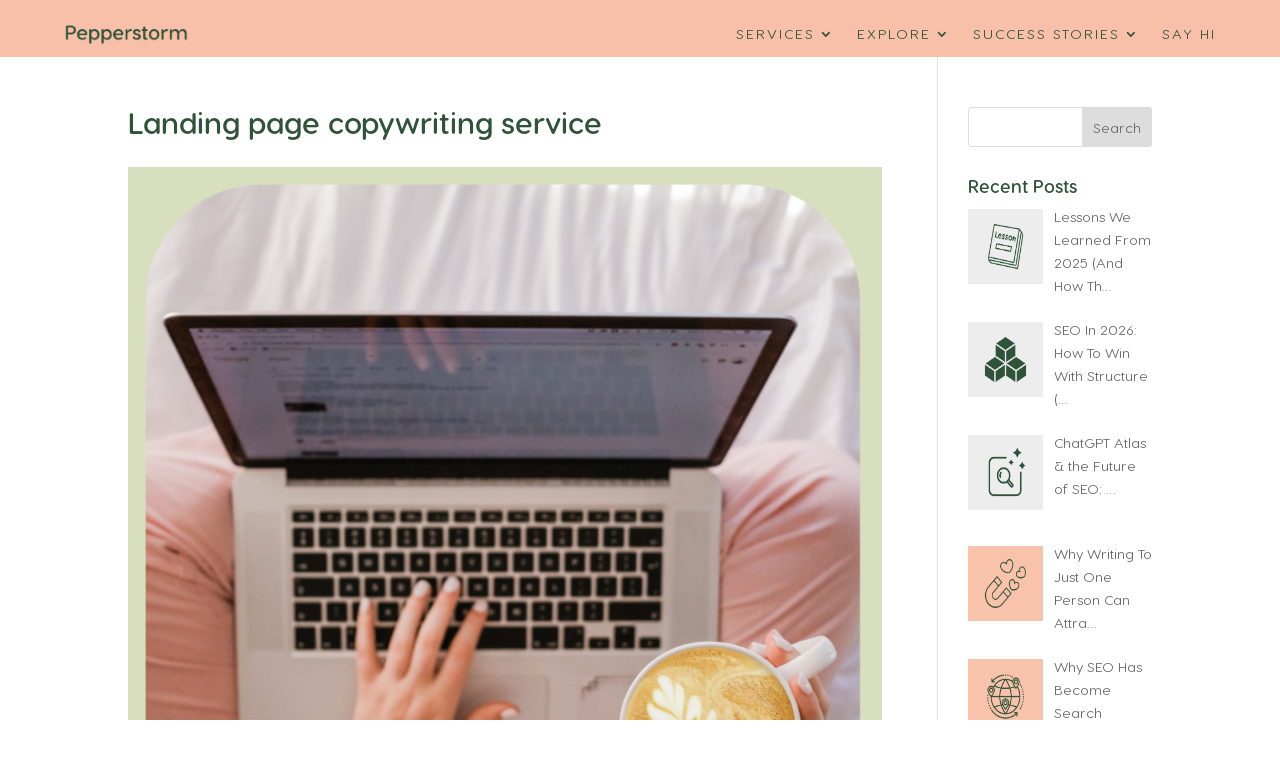

--- FILE ---
content_type: text/css
request_url: https://pepperstormmedia.com/wp-content/uploads/useanyfont/uaf.css?ver=1764344773
body_size: 70
content:
				@font-face {
					font-family: 'visby-reg';
					src: url('/wp-content/uploads/useanyfont/8360Visby-Reg.woff2') format('woff2'),
						url('/wp-content/uploads/useanyfont/8360Visby-Reg.woff') format('woff');
					  font-display: auto;
				}

				.visby-reg{font-family: 'visby-reg' !important;}

		

--- FILE ---
content_type: text/css
request_url: https://pepperstormmedia.com/wp-content/et-cache/6397/et-core-unified-cpt-tb-2505-tb-2507-deferred-6397.min.css?ver=1768974418
body_size: 51
content:
@font-face{font-family:"Visby Bold";font-display:swap;src:url("https://pepperstormmedia.com/wp-content/uploads/et-fonts/VisbyRoundCF-DemiBold.otf") format("opentype")}@font-face{font-family:"Visby Bold";font-display:swap;src:url("https://pepperstormmedia.com/wp-content/uploads/et-fonts/VisbyRoundCF-DemiBold.otf") format("opentype")}